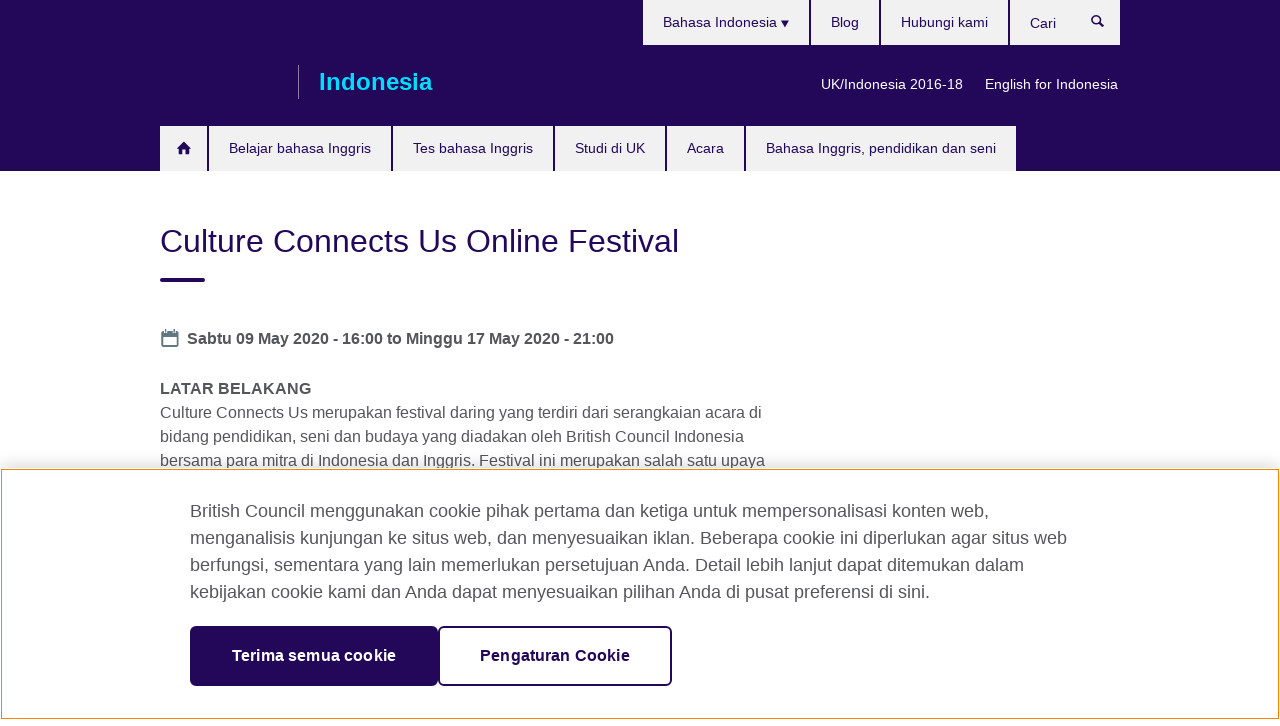

--- FILE ---
content_type: text/html; charset=utf-8
request_url: https://www.britishcouncil.id/events/culture-connects-us-online-festival
body_size: 11473
content:
<!DOCTYPE html>
<html lang="id"
      dir="ltr"
      class="ltr">
<head>
  <!--[if IE]><![endif]-->
<meta http-equiv="Content-Type" content="text/html; charset=utf-8" />
<script> dataLayer = [{"pageTitle":"Culture Connects Us Online Festival","pageCategory":"event"}] </script>
<!-- OneTrust Cookies Consent Notice start -->
    <script>window.dataLayer = window.dataLayer || []; function gtag(){dataLayer.push(arguments);} gtag("set", "developer_id.dNzMyY2", true); gtag("consent", "default", {"analytics_storage": "granted"}); gtag("consent", "default", {"ad_storage": "denied"}); gtag("consent", "default", {"ad_personalization": "denied"}); gtag("consent", "default", {"ad_user_data": "denied"});</script>
	<script src="https://cdn.cookielaw.org/scripttemplates/otSDKStub.js" data-document-language="true"
	type="text/javascript" charset="UTF-8" data-domain-script="eb0c1f73-7cbd-4865-9622-daedca17531e"></script>
	<script type="text/javascript">
	function OptanonWrapper() { }
	</script><!-- OneTrust Cookies Consent Notice end --><!-- Google Tag Manager -->
<script>
  (function (w,d,s,l,i) {
w[l] = w[l]||[];w[l].push({'gtm.start':new Date().getTime(),event:'gtm.js'});var f = d.getElementsByTagName(s)[0],j = d.createElement(s),dl = l != 'dataLayer' ? '&l=' + l : '';j.async = true;j.src = '//www.googletagmanager.com/gtm.js?id=' + i + dl;f.parentNode.insertBefore(j,f);})(window,document,'script','dataLayer','GTM-NLRN');
</script>
<!-- End Google Tag Manager -->
<meta name="WT.sp" content="Indonesia;Indonesia_BC" />
<link href="https://www.britishcouncil.id/events/culture-connects-us-online-festival" rel="alternate"  hreflang="x-default" /><link href="https://www.britishcouncil.id/events/culture-connects-us-online-festival" rel="alternate" hreflang="id-ID" />
<link href="https://www.britishcouncil.id/en/events/culture-connects-us-online-festival" rel="alternate" hreflang="en-ID" />
<meta property="og:image" content="https://www.britishcouncil.id/sites/default/files/web_banner_ccu_1280_x_720_-16.jpg" />
<link rel="shortcut icon" href="https://www.britishcouncil.id/profiles/solas2/themes/solas_ui/favicon.ico" type="image/vnd.microsoft.icon" />
<meta name="description" content="Culture Connects Us merupakan festival daring yang terdiri dari serangkaian acara di bidang pendidikan, seni dan budaya." />
<link rel="canonical" href="https://www.britishcouncil.id/events/culture-connects-us-online-festival" />
<meta name="twitter:dnt" content="on" />
  <title>Culture Connects Us Online Festival | British Council</title>
  <meta http-equiv="X-UA-Compatible" content="IE=edge">
  <meta name="HandheldFriendly" content="True">
  <meta name="MobileOptimized" content="320">
  <meta name="viewport" content="width=device-width, initial-scale=1.0">
  <!-- iOS -->
  <link rel="apple-touch-icon" sizes="76x76"
        href="/profiles/solas2/themes/solas_ui/favicons/touch-icon-ipad.png">
  <link rel="apple-touch-icon" sizes="180x180"
        href="/profiles/solas2/themes/solas_ui/favicons/apple-touch-icon.png">
  <!-- Safari -->
  <link rel="mask-icon" color="#23085a"
        href="/profiles/solas2/themes/solas_ui/favicons/safari-pinned-tab.svg">
  <!-- Android -->
  <link rel="shortcut icon" sizes="192x192"
        href="/profiles/solas2/themes/solas_ui/favicons/android-chrome-192x192.png">
  <!-- Microsoft -->
  <meta name="msapplication-TileColor" content="#23085a">
  <meta name="msapplication-config" content="/favicons/browserconfig.xml">
  <meta name="theme-color" content="#ffffff">
  <meta http-equiv="cleartype" content="on">
  <link type="text/css" rel="stylesheet" href="/sites/default/files/advagg_css/css__gUwrWmDSCYDpNT-ZgT90lg3qnBO5bhMRTuszI3FZdGE__NddIO3YqwbFuLJ1SpObv95pgccLJqWX0xe4khRt6KhE__R8Y8XgsjAkuEMkdBbzCvfUKjY10LvqPx23yHGLQfm4E.css" media="all" />
<link type="text/css" rel="stylesheet" href="https://sui.britishcouncil.org/2.1.0/css/bc-theme.css" media="all" />
<link type="text/css" rel="stylesheet" href="/sites/default/files/advagg_css/css__dbQT2MYG82IqQGai3NSLCFegY8DUtgfm7VAD4yGrKtY__85cDJPUGjwwaDNWcE0GKtSjSzynMDYgdTtvFBdc5TM0__R8Y8XgsjAkuEMkdBbzCvfUKjY10LvqPx23yHGLQfm4E.css" media="all" />
  <script src="/sites/default/files/advagg_js/js__XKqiBvZcB9K0EtZgl_-1bz5LyPEH_u8ah8XcuScspq8__2YujpmtfV0cviqjpUJ84wujhW7ha_JqiXl85CalCQYI__R8Y8XgsjAkuEMkdBbzCvfUKjY10LvqPx23yHGLQfm4E.js"></script>
<script src="/sites/default/files/advagg_js/js__eYiAm2GBf9Pa-kUJgRFgh9_ZW8m1oBIZfMIxZijeUxE__--6VVGcRgUtQnZAJlJTHVEjtioA1otSZE34ubE_QiMo__R8Y8XgsjAkuEMkdBbzCvfUKjY10LvqPx23yHGLQfm4E.js"></script>
<script src="/sites/default/files/advagg_js/js__VkQNTAXl9n88I2wboZE4quyCoBawE83-ET-aneZ1DCg__atj1NoWSPW-UJZi7Zr-7eINaVi3jbwjoJlQ-J18MSqc__R8Y8XgsjAkuEMkdBbzCvfUKjY10LvqPx23yHGLQfm4E.js"></script>
<script src="/sites/default/files/advagg_js/js__wRlYfEmJm6hjfvuapzq0pNOWP4LXmYMTM_tG7fZ_Bso__BsaKROlqVoH1U-25O4BHSOvj0FOd9mpaW6cDEgy8HfE__R8Y8XgsjAkuEMkdBbzCvfUKjY10LvqPx23yHGLQfm4E.js"></script>
<script src="/sites/default/files/advagg_js/js__8P-A628TjkVaWCsCKOrzna9OCN-rc39C6C5trp5RFPc__D6lH7qBKCon04HbHf8blti--3zoDsh24nnLyNcZuprw__R8Y8XgsjAkuEMkdBbzCvfUKjY10LvqPx23yHGLQfm4E.js"></script>
<script>
<!--//--><![CDATA[//><!--
jQuery.extend(Drupal.settings, {"basePath":"\/","pathPrefix":"","setHasJsCookie":0,"ajaxPageState":{"theme":"solas_ui","theme_token":"6_6G-hZGQLXy-IyJHZF2ibrg1d4bBM0hmKGZA08NW8g","css":{"modules\/system\/system.base.css":1,"modules\/field\/theme\/field.css":1,"profiles\/solas2\/modules\/contrib\/gathercontent\/css\/gathercontent_style.css":1,"modules\/node\/node.css":1,"profiles\/solas2\/modules\/contrib\/relation_add\/relation_add.css":1,"profiles\/solas2\/modules\/custom\/webtrends_simple\/webtrends_data_display\/css\/webtrends_data_display.css":1,"profiles\/solas2\/modules\/contrib\/views\/css\/views.css":1,"https:\/\/sui.britishcouncil.org\/2.1.0\/css\/bc-theme.css":1,"profiles\/solas2\/modules\/contrib\/ctools\/css\/ctools.css":1,"profiles\/solas2\/modules\/custom\/solas_admin\/solas_admin_menu\/solas_admin_menu.css":1,"modules\/locale\/locale.css":1,"profiles\/solas2\/modules\/contrib\/addressfield\/addressfield.css":1,"profiles\/solas2\/modules\/contrib\/date\/date_api\/date.css":1,"public:\/\/rrssb\/rrssb.a2025842.css":1,"profiles\/solas2\/libraries\/rrssb-plus\/css\/rrssb.css":1,"profiles\/solas2\/themes\/solas_ui\/css\/solas-ui-overrides.css":1,"profiles\/solas2\/themes\/solas_ui\/css\/solas-ui-widgets.css":1,"profiles\/solas2\/themes\/solas_ui\/css\/solas-ui-admin.css":1,"profiles\/solas2\/themes\/solas_ui\/css\/solas-ui-integration.css":1},"js":{"https:\/\/sui.britishcouncil.org\/2.1.0\/scripts\/main.js":1,"profiles\/solas2\/themes\/solas_ui\/js\/init.js":1,"profiles\/solas2\/themes\/solas_ui\/js\/ajax.js":1,"profiles\/solas2\/themes\/solas_ui\/js\/listings.js":1,"profiles\/solas2\/themes\/solas_ui\/js\/filters.js":1,"profiles\/solas2\/themes\/solas_ui\/js\/forms.js":1,"profiles\/solas2\/themes\/solas_ui\/js\/maps.js":1,"profiles\/solas2\/themes\/solas_ui\/js\/bookeo.js":1,"profiles\/solas2\/themes\/solas_ui\/js\/icon-insertion.js":1,"profiles\/solas2\/themes\/solas_ui\/js\/libs\/jquery.validate.min.js":1,"profiles\/solas2\/themes\/solas_ui\/js\/menus.js":1,"profiles\/solas2\/themes\/bootstrap\/js\/bootstrap.js":1,"profiles\/solas2\/modules\/contrib\/jquery_update\/replace\/jquery\/1.8\/jquery.min.js":1,"misc\/jquery-extend-3.4.0.js":1,"misc\/jquery-html-prefilter-3.5.0-backport.js":1,"misc\/jquery.once.js":1,"misc\/drupal.js":1,"misc\/form-single-submit.js":1,"profiles\/solas2\/modules\/contrib\/entityreference\/js\/entityreference.js":1,"profiles\/solas2\/modules\/features\/solas_ct_event\/js\/solas_ct_event.js":1,"profiles\/solas2\/modules\/custom\/solas_field_formatters\/solas_ff_exams_widget\/js\/solas_ff_exams_widget.js":1,"profiles\/solas2\/modules\/custom\/webtrends_simple\/webtrends_data_display\/js\/webtrends_data_display.js":1,"public:\/\/languages\/id_cdwgJ1Z2aBrogMj2mIUgN8c-cyOXxxXaUY8qJrsrTX0.js":1,"profiles\/solas2\/modules\/contrib\/field_group\/field_group.js":1,"profiles\/solas2\/modules\/contrib\/rrssb\/rrssb.init.js":1,"profiles\/solas2\/libraries\/rrssb-plus\/js\/rrssb.min.js":1}},"better_exposed_filters":{"views":{"solas_news_alerts":{"displays":{"news_alert":{"filters":[]}}},"promos_test_revs":{"displays":{"block":{"filters":[]}}},"promo_sbar_revs":{"displays":{"block":{"filters":[]}}},"event_sidebar":{"displays":{"event_location":{"filters":[]},"event_partners":{"filters":[]}}}}},"addSuiIcons":{"accessibility_text":"Opens in a new tab or window."},"urlIsAjaxTrusted":{"\/search":true},"googleMapsApi":{"key":"AIzaSyCaot_vEl5pGDJ35FbtR19srhUErCdgR9k"},"field_group":{"fieldset":"full","div":"full"},"isFront":false,"rrssb":{"size":"","shrink":"","regrow":"","minRows":"","maxRows":"","prefixReserve":"","prefixHide":"","alignRight":0},"solas_ct_webform":{"serverMaxFileSize":67108864,"currentTheme":"solas_ui"},"password":{"strengthTitle":"Password compliance:"},"type":"setting","bootstrap":{"anchorsFix":"0","anchorsSmoothScrolling":"0","formHasError":1,"popoverEnabled":"0","popoverOptions":{"animation":1,"html":0,"placement":"right","selector":"","trigger":"click","triggerAutoclose":1,"title":"","content":"","delay":0,"container":"body"},"tooltipEnabled":"0","tooltipOptions":{"animation":1,"html":0,"placement":"auto left","selector":"","trigger":"hover focus","delay":0,"container":"body"}}});
//--><!]]>
</script>

<script>(window.BOOMR_mq=window.BOOMR_mq||[]).push(["addVar",{"rua.upush":"false","rua.cpush":"true","rua.upre":"false","rua.cpre":"true","rua.uprl":"false","rua.cprl":"false","rua.cprf":"false","rua.trans":"SJ-05eaf49f-f73f-4378-b1a9-6779aa74c85e","rua.cook":"false","rua.ims":"false","rua.ufprl":"false","rua.cfprl":"false","rua.isuxp":"false","rua.texp":"norulematch","rua.ceh":"false","rua.ueh":"false","rua.ieh.st":"0"}]);</script>
                              <script>!function(e){var n="https://s.go-mpulse.net/boomerang/";if("False"=="True")e.BOOMR_config=e.BOOMR_config||{},e.BOOMR_config.PageParams=e.BOOMR_config.PageParams||{},e.BOOMR_config.PageParams.pci=!0,n="https://s2.go-mpulse.net/boomerang/";if(window.BOOMR_API_key="GFYB7-E28QN-UXTEV-T9AT2-PFUUJ",function(){function e(){if(!o){var e=document.createElement("script");e.id="boomr-scr-as",e.src=window.BOOMR.url,e.async=!0,i.parentNode.appendChild(e),o=!0}}function t(e){o=!0;var n,t,a,r,d=document,O=window;if(window.BOOMR.snippetMethod=e?"if":"i",t=function(e,n){var t=d.createElement("script");t.id=n||"boomr-if-as",t.src=window.BOOMR.url,BOOMR_lstart=(new Date).getTime(),e=e||d.body,e.appendChild(t)},!window.addEventListener&&window.attachEvent&&navigator.userAgent.match(/MSIE [67]\./))return window.BOOMR.snippetMethod="s",void t(i.parentNode,"boomr-async");a=document.createElement("IFRAME"),a.src="about:blank",a.title="",a.role="presentation",a.loading="eager",r=(a.frameElement||a).style,r.width=0,r.height=0,r.border=0,r.display="none",i.parentNode.appendChild(a);try{O=a.contentWindow,d=O.document.open()}catch(_){n=document.domain,a.src="javascript:var d=document.open();d.domain='"+n+"';void(0);",O=a.contentWindow,d=O.document.open()}if(n)d._boomrl=function(){this.domain=n,t()},d.write("<bo"+"dy onload='document._boomrl();'>");else if(O._boomrl=function(){t()},O.addEventListener)O.addEventListener("load",O._boomrl,!1);else if(O.attachEvent)O.attachEvent("onload",O._boomrl);d.close()}function a(e){window.BOOMR_onload=e&&e.timeStamp||(new Date).getTime()}if(!window.BOOMR||!window.BOOMR.version&&!window.BOOMR.snippetExecuted){window.BOOMR=window.BOOMR||{},window.BOOMR.snippetStart=(new Date).getTime(),window.BOOMR.snippetExecuted=!0,window.BOOMR.snippetVersion=12,window.BOOMR.url=n+"GFYB7-E28QN-UXTEV-T9AT2-PFUUJ";var i=document.currentScript||document.getElementsByTagName("script")[0],o=!1,r=document.createElement("link");if(r.relList&&"function"==typeof r.relList.supports&&r.relList.supports("preload")&&"as"in r)window.BOOMR.snippetMethod="p",r.href=window.BOOMR.url,r.rel="preload",r.as="script",r.addEventListener("load",e),r.addEventListener("error",function(){t(!0)}),setTimeout(function(){if(!o)t(!0)},3e3),BOOMR_lstart=(new Date).getTime(),i.parentNode.appendChild(r);else t(!1);if(window.addEventListener)window.addEventListener("load",a,!1);else if(window.attachEvent)window.attachEvent("onload",a)}}(),"".length>0)if(e&&"performance"in e&&e.performance&&"function"==typeof e.performance.setResourceTimingBufferSize)e.performance.setResourceTimingBufferSize();!function(){if(BOOMR=e.BOOMR||{},BOOMR.plugins=BOOMR.plugins||{},!BOOMR.plugins.AK){var n="true"=="true"?1:0,t="",a="clmzgcax24f622lmkgcq-f-b9adac7cc-clientnsv4-s.akamaihd.net",i="false"=="true"?2:1,o={"ak.v":"39","ak.cp":"35045","ak.ai":parseInt("251977",10),"ak.ol":"0","ak.cr":8,"ak.ipv":4,"ak.proto":"h2","ak.rid":"a81af9c0","ak.r":48121,"ak.a2":n,"ak.m":"b","ak.n":"essl","ak.bpcip":"18.217.147.0","ak.cport":46986,"ak.gh":"23.62.38.230","ak.quicv":"","ak.tlsv":"tls1.3","ak.0rtt":"","ak.0rtt.ed":"","ak.csrc":"-","ak.acc":"","ak.t":"1768706437","ak.ak":"hOBiQwZUYzCg5VSAfCLimQ==2scbrh5QJNjWRFPeS6cPSTvwRT++US5cHhNdim/WPiYp1Q1UAmsAif70fSDN7bX7uftGoWCpVM7yREbIsdrlvP0syLoiVJXZPOy9RJ6SFgVSQhbQIv22ZONxpR/FtDUDUeYdhN1P+3Bq4xXj9j9Rxf/ZXArtLWu9gUt3WhJqV1d5c5ny2ERvcW3Z8jrFmOhyk9hyoxH8HesZKCMP0jGEa981PlmR00bfx7efNA/Zt+WuYt9tPnOVjuyxwJxDC+Mj/uAs8a0x0LaDSG3kxGk2fSr+orTsbvWAcofTC+khX6crWHDVSfEhAfTcVXE0WisXBmoevc/fqe0wa7o+yj8F+hU5hnrWfHe1MnMDdW1nAvKlV7pndBxmQnfp4K6nmE6LQBgozsb8ERfor2vwVAgouK1Mus7CRG8AtbrpqfMCzyU=","ak.pv":"653","ak.dpoabenc":"","ak.tf":i};if(""!==t)o["ak.ruds"]=t;var r={i:!1,av:function(n){var t="http.initiator";if(n&&(!n[t]||"spa_hard"===n[t]))o["ak.feo"]=void 0!==e.aFeoApplied?1:0,BOOMR.addVar(o)},rv:function(){var e=["ak.bpcip","ak.cport","ak.cr","ak.csrc","ak.gh","ak.ipv","ak.m","ak.n","ak.ol","ak.proto","ak.quicv","ak.tlsv","ak.0rtt","ak.0rtt.ed","ak.r","ak.acc","ak.t","ak.tf"];BOOMR.removeVar(e)}};BOOMR.plugins.AK={akVars:o,akDNSPreFetchDomain:a,init:function(){if(!r.i){var e=BOOMR.subscribe;e("before_beacon",r.av,null,null),e("onbeacon",r.rv,null,null),r.i=!0}return this},is_complete:function(){return!0}}}}()}(window);</script></head>
<body
  class="page-node-7510 node-type-event i18n-id" >
  <!-- Google Tag Manager -->
<noscript>
<iframe src="//www.googletagmanager.com/ns.html?id=GTM-NLRN&pageTitle=Culture%20Connects%20Us%20Online%20Festival&pageCategory=event" height="0" width="0" style="display:none;visibility:hidden"></iframe>
</noscript>
<!-- End Google Tag Manager -->
  <div id="skip-link">
    <a href="#main-content"
       class="element-invisible element-focusable">Skip to main content</a>
  </div>
<header role="banner" class="navbar bc-navbar-default bc-navbar-has-support-area">
  <div class="container">
    <h2 class="navbar-header">
      <div class="navbar-brand">
                  <a class="bc-brand-logo"
             href="/">British Council</a>
                                          <span class="bc-brand-slogan">Indonesia</span>
              </div>
    </h2>

          <div class="bc-btn-navbar-group" role="group" aria-label="navbar-group">
        <button type="button" class="btn btn-default bc-menu-toggle" data-target=".mega-menu .navbar-nav">
          Menu          <div class="menu-icon">
            <span></span>
            <span></span>
            <span></span>
            <span></span>
          </div>
        </button>
      </div>
    
          <nav role="navigation" class="mega-menu">
                  <ul class="nav navbar-nav bc-primary-nav bc-navbar-nav-has-home-icon"><li class="first leaf"><a href="/" title="">Home</a></li>
<li class="expanded"><a href="http://www.britishcouncilfoundation.id/english" title="">Belajar bahasa Inggris</a></li>
<li class="leaf"><a href="/tes">Tes bahasa Inggris</a></li>
<li class="expanded"><a href="/studi-di-uk">Studi di UK</a><ul class="dropdown-menu"><li class="first leaf"><a href="/program/pendidikan/tinggi-internasional/alumni-awards-2021">Study UK Alumni Awards 2021-2022</a></li>
<li class="collapsed"><a href="/studi-di-uk/merasakan-pengalaman-menjadi-pelajar-di-inggris">Merasakan Pengalaman menjadi Pelajar di Inggris</a></li>
<li class="leaf"><a href="/studi-di-uk/pameran-pendidikan">Pameran Pendidikan</a></li>
<li class="leaf"><a href="/studi-uk/alumni">Alumni Inggris di Indonesia</a></li>
<li class="leaf"><a href="/studi-di-uk/temukan-agen-pendidikan-inggris">Temukan agen pendidikan Inggris</a></li>
<li class="collapsed"><a href="/studi-uk/kenapa">Kenapa Studi di Inggris?</a></li>
<li class="leaf"><a href="/alumni-awards-2026">Alumni Awards 2026</a></li>
<li class="leaf"><a href="/study-uk/pathways-higher-education">Pathways into UK higher education</a></li>
<li class="leaf"><a href="/studi-di-uk/sambutan-hangat">Sambutan hangat – saran dan dukungan</a></li>
<li class="last leaf"><a href="/studi-di-uk/skema-inspeksi-sekolah-luar-negeri-inggris">Skema Inspeksi Sekolah Luar Negeri Inggris</a></li>
</ul></li>
<li class="leaf"><a href="/acara">Acara</a></li>
<li class="last expanded"><a href="/program">Bahasa Inggris, pendidikan dan seni</a><ul class="dropdown-menu"><li class="first collapsed"><a href="/program/pendidikan">Karya kami di bidang pendidikan</a></li>
<li class="collapsed"><a href="/programmes/climate-connection">The Climate Connection</a></li>
<li class="collapsed"><a href="/program/seni">Karya kami di bidang seni</a></li>
<li class="collapsed"><a href="/program/pendidikan/tinggi-internasional">Tentang Going Global Partnerships</a></li>
<li class="collapsed"><a href="/program/kemasyarakatan">Karya kami di bidang kemasyarakatan</a></li>
<li class="last collapsed"><a href="/uk-indonesia-2016-18">UK/Indonesia 2016-18</a></li>
</ul></li>
</ul>                          <ul class="bc-navbar-support">
                          <li class="hidden-xs hidden-sm">
                <nav>
                  
  <div class="sr-only">Pilih bahasa</div>

<ul class="nav navbar-nav bc-navbar-lang-switcher">
  <li class="dropdown">
    <a href="#" class="bc-dropdown-toggle">
      Bahasa Indonesia      <svg class="bc-svg bc-svg-down-dir" aria-hidden="true">
  <use xlink:href="#icon-down-dir"></use>
</svg>
    </a>
    <div class="item-list"><ul class="dropdown-menu"><li class="list-item-class active first"><a href="/events/culture-connects-us-online-festival" class="active">Bahasa Indonesia</a></li>
<li class="list-item-class last"><a href="/en/events/culture-connects-us-online-festival">English</a></li>
</ul></div>  </li>
</ul>
                </nav>
              </li>
                                      <li class="bc-promo-links">
                <ul class="nav navbar-nav"><li class="first leaf"><a href="/uk-indonesia-2016-18" title="">UK/Indonesia 2016-18</a></li>
<li class="last leaf"><a href="/english-indonesia" title="">English for Indonesia</a></li>
</ul>              </li>
                                      <li>
                <ul class="nav navbar-nav"><li class="first leaf"><a href="/blog" title="">Blog</a></li>
<li class="last leaf"><a href="/hubungi">Hubungi kami</a></li>
</ul>              </li>
                                      <li>
                <a data-target=".bc-navbar-search" class="bc-btn-search bc-search-toggle">
                  <svg class="bc-svg bc-svg-search" aria-hidden="true">
  <use xlink:href="#icon-search"></use>
</svg>
                  Show search                </a>
                <div class="bc-navbar-search">
                  

<form action="/search" method="get" id="views-exposed-form-elastic-search-search-blk" accept-charset="UTF-8"><div>
<div class="input-group">
            <label class="sr-only" for="edit-search-api-views-fulltext">
        Cari      </label>
        <div class="form-item-search-api-views-fulltext form-group">
 <input placeholder="Cari" class="form-control form-text" type="text" id="edit-search-api-views-fulltext" name="search_api_views_fulltext" value="" size="30" maxlength="128" />
</div>
    <span class="input-group-btn">
    <button type="submit" id="edit-submit-elastic-search" name="" value="Cari" class="btn btn-primary form-submit form-submit">Cari</button>
  </span>
</div>
</div></form>                  <a href="#navbar-search-form" class="bc-btn-close bc-search-toggle" data-target=".bc-navbar-search">
                    <svg class="bc-svg bc-svg-cross" aria-hidden="true">
  <use xlink:href="#icon-cross"></use>
</svg>
                    Close search                  </a>
                </div>
              </li>
                                      <li class="hidden-md hidden-lg">
                
  <div class="sr-only">Pilih bahasa</div>

<ul class="nav navbar-nav bc-navbar-lang-switcher">
  <li class="dropdown">
    <a href="#" class="bc-dropdown-toggle">
      Bahasa Indonesia      <svg class="bc-svg bc-svg-down-dir" aria-hidden="true">
  <use xlink:href="#icon-down-dir"></use>
</svg>
    </a>
    <div class="item-list"><ul class="dropdown-menu"><li class="list-item-class active first"><a href="/events/culture-connects-us-online-festival" class="active">Bahasa Indonesia</a></li>
<li class="list-item-class last"><a href="/en/events/culture-connects-us-online-festival">English</a></li>
</ul></div>  </li>
</ul>
              </li>
                      </ul>
              </nav>
    
      </div>
</header>


<div class="main-container container">

  
  
        
  
  
  
      <div class="page-header">
      <div class="row">
        <div class="col-xs-12 col-md-8">
                    <h1>Culture Connects Us Online Festival</h1>
                  </div>
      </div>
    </div>
  
  
  
  <div class="row">
    
    <section role="main" class="col-xs-12 col-md-8">
      <a id="main-content"></a>

      
            
  


  
<!--Field name: field_generic_media-->
  <figure class="bc-item"><figure class="bc-media-detail">
  
<!--Field name: field_image-->
  <img class="img-responsive bc-landscape lazyload blur-up" width="630" height="354" alt="" src="https://www.britishcouncil.id/sites/default/files/styles/bc-landscape-100x56/public/web_banner_ccu_1280_x_720_-16.jpg?itok=Q-abR3n2" data-sizes="auto" data-srcset="https://www.britishcouncil.id/sites/default/files/styles/bc-landscape-270x152/public/web_banner_ccu_1280_x_720_-16.jpg?itok=ZsoUXkQg 270w, https://www.britishcouncil.id/sites/default/files/styles/bc-landscape-300x169/public/web_banner_ccu_1280_x_720_-16.jpg?itok=i1oiBZxG 300w, https://www.britishcouncil.id/sites/default/files/styles/bc-landscape-630x354/public/web_banner_ccu_1280_x_720_-16.jpg?itok=EZLa4FuL 630w, https://www.britishcouncil.id/sites/default/files/styles/bc-landscape-800x450/public/web_banner_ccu_1280_x_720_-16.jpg?itok=HLqA8ime 800w, https://www.britishcouncil.id/sites/default/files/styles/bc-landscape-950x534/public/web_banner_ccu_1280_x_720_-16.jpg?itok=aBQCwiCO 950w, https://www.britishcouncil.id/sites/default/files/styles/bc-landscape-1280x720/public/web_banner_ccu_1280_x_720_-16.jpg?itok=4txyvaaK 1280w, https://www.britishcouncil.id/sites/default/files/styles/bc-landscape-1440x810/public/web_banner_ccu_1280_x_720_-16.jpg?itok=9Lsmw27x 1440w" />  </figure>
</figure>
<dl class="bc-svg-dl">
<dt><svg class="bc-svg bc-svg-calendar aria-hidden="true"><use xlink:href="#icon-calendar"></use></svg><span class="sr-only">Date</span></dt>
<dd>
<!--Field name: field_event_date-->
  <span  class="date-display-range"><span  class="date-display-start">Sabtu 09 May 2020 - 16:00</span> to <span  class="date-display-end">Minggu 17 May 2020 - 21:00</span></span></dd>
</dl>

  <!--Field name: body-->
  <div class="bc-body-text"><p class="MsoNormal"><strong>LATAR BELAKANG</strong><br /> Culture Connects Us merupakan festival daring yang terdiri dari serangkaian acara di bidang pendidikan, seni dan budaya yang diadakan oleh British Council Indonesia bersama para mitra di Indonesia dan Inggris. Festival ini merupakan salah satu upaya kami untuk menghadirkan seni dan budaya serta peluang pendidikan agar kita tetap terhubung dan saling mendukung di masa yang penuh tantangan ini.</p>
<p><strong>JADWAL ACARA</strong></p>
<p class="MsoNormal"> Sabtu, 9 Mei 2020 <br /> <strong>Ngobrol Bareng Hana Madness, Seni dan Pandemi</strong><br /> 16.00-17.00 WIB |  via Instagram Live @idbritish <br /> <em>oleh: </em>Hana Madness (Visual Artist)<br /></p>
<p class="MsoNormal">Minggu, 10 Mei 2020<br /> <strong>Brewing Challenge: Kopi Rempah-Rempah</strong><br /> 15.00-16.00 WIB | via Instagram Live @idbritish<br />Dicky Senda dan Dian Sasmita akan meracik minuman rempah-rempah khas Molo dan Solo sambal bercerita tentang kebersamaan komunitas dalam menghadapi pandemik Covid-19<br /> <em>oleh:</em> Dicky Senda (Lakoat Kujawas di Provinsi NTT) dan Dian Sasmita (Sahahat Kapas di Provinsi Jawa Tengah)</p>
<p> Senin, 11 Mei 2020<br /> <strong>Ideas for Campaigning Your Social Causes</strong> <br />13.00-14.30 WIB | via Zoom Webinar | Registrasi di <a href="https://bit.ly/CCUIdeasforCampaign">bit.ly/CCUIdeasforCampaign<br /></a>            Sesi ini menghadirkan tiga pembicara yang sangat berpengalaman dalam penggalangan dana publik atau <em>crowdfunding</em> serta mobilisasi dukungan komunitas. Mereka akan berbagi ide-ide untuk membuat kampanye sosial semakin efektif dan menarik. <br /><em>oleh:</em> <br />1. Vikra Ijaz (Co-Founder Kitabisa.com)<br />2. Chaerany Putri (Founder of Gerak Cepat)<br />3. Dayu Rifanto (Buku untuk Papua, Active Citizen)<br />Moderator Ari Sutanti (Senior Programme Manager Society, British Council Indonesia)<br /><a href="https://youtu.be/F5Cfob0cN1k">Recorded Version</a></p>
<p><strong>Chevening Scholarship Information Session</strong><br /> 15.00-15.30 WIB | via Zoom Webinar | Registrasi di <a href="https://youtu.be/ALGjaMM7nUA">bit.ly/CheveningInfo<br /></a>                    Dalam sesi webinar ini, Kedutaan Besar Inggris yang bertanggung jawab untuk program Chevening akan memberikan informasi dan menjawab pertanyaan Anda secara langsung.<br /> <em>oleh: </em>Rowena Rompas (Scholarship and Alumni Coordinator, British Embassy Jakarta)<br /><a href="https://youtu.be/ALGjaMM7nUA">Recorded Version<br /></a><br /><strong><br />Why Study in the UK?: An Introduction to What You Can Expect from a UK Education</strong><br /> 15.00-15.30 WIB | via Zoom Webinar | Registrasi di <a href="https://youtu.be/cejHxFHmFhY?t=9">bit.ly/StudyUKWebinar<br /></a>                   Dalam webinar ini, tim Study UK British Council akan memberikan informasi dan menjawab pertanyaan terkait studi di Inggris secara langsung.<br /> <em>oleh:</em> Helen Yang (Senior Marketing Manager Study UK, East Asia, British Council)<br /><a href="https://youtu.be/cejHxFHmFhY?t=9">Recorded Version</a></p>
<p> Rabu, 13 Mei 2020<br /> <strong>What’s Next After Graduating?: A Guide to Starting Your career with Top British Companies (ft. Success Stories from UK Alumni)  </strong><br /> 15.00-15.30 WIB | via Zoom Webinar | Registrasi di <a href="https://youtu.be/esSxyFmOaMs">bit.ly/GuideStartingCareer<br /></a>        British Chamber yang merupakan asosiasi perusahaan berbasis di Inggris akan memberikan panduan dan menjawab pertanyaan kalian. Salah satu alumni UK juga akan menceritakan pengalamannya sehingga dapat berkarir dengan baik di perusahaan besar di Indonesia.<br /> <em>oleh: </em>British Chamber of Commerce di Indonesia<br />1. Ryan Putra Gushendra (Associate Manager of Michael Page Indonesia)<br />2. Angelin Sumendap (Head of Corporate Communication and Branding of Chandra Asri Petrochemical )<br /><a href="https://youtu.be/esSxyFmOaMs">Recorded Version</a></p>
<p class="MsoNormal">Kamis, 14 Mei 2020<br /> <strong>How to Get Great IELTS Score</strong><br /> 15.00-16.00 WIB | via Zoom Webinar | Registrasi di <a href="https://id.registration.study-uk.britishcouncil.org/info-session-how-to-get-great-scores-in-ielts">bit.ly/IELTSGreatScore<br /></a>            British Council Exam Team akan memberikan informasi dan panduan tentang bagaimana mempersiapkan ujian dan kemudian mendapatkan skor IELTS terbaik.<br /> <em>oleh: </em>Jonathan Stevens (IELTS expert)<br /><a href="https://youtu.be/4Hw2R2mNERM">Recorded Version</a><br /><br /> Jumat, 15 Mei 2020<br /> <strong>Looking East: East Asia Music Market Insight Session in partnership with British Council<br /></strong>10.00-11.00 WIB | via Zoom | Registrasi di <a href="https://www.eventbrite.co.uk/e/aim-house-2020-tickets-103799003614">Eventbrite</a><a href="http://music.britishcouncil.org/news-and-features/2020-04-30/bringing-the-world-to-aim-house"><br /></a><em>                                                     oleh:<br /></em>1. Yue Zhao (COO/Co-Founder, Merrie Records, from China)<br />2. Irfan Aulia (Managing Director Massive Music and Portamento Project, from Indonesia)<br />3. Cecilia Soojeong Yi (Executive Manager, Zandari Festa, from South Korea)<br />4. Joel Mills (Senior Music Programme Manager, British Council)</p>
<p class="MsoNormal"><strong><strong>Preparing for IELTS from Home<br /></strong></strong>13.00-14.00 WIB | via Zoom | Registrasi di <a href="https://bit.ly/CCUPrepareforIELTS%20"> bit.ly/CCUPrepareforIELTS</a> <br /><em>oleh: </em>Angga Kramadibrata (Academic Manager Teaching Centre British Council Indonesia) <br /><a href="https://youtu.be/34PNiGnlES4">Recorded Version</a></p>
<p class="MsoNormal"><strong>A</strong><strong><strong> Guide to Writing an Effective Personal Statement<br /></strong></strong>15.00-15.30 WIB | via Zoom Webinar | Registrasi di <a href="https://youtu.be/yNpI770HQqE">bit.ly/WritePersonalStatement<br /></a>Dalam webinar ini, salah satu universitas di Inggris akan berbagi informasi tentang membuat <em>personal statement</em> yang efektif.<br /><em>oleh:</em> Vikki Wilson (Regional Manager Southeast Asia, University of York)<br /><a href="https://youtu.be/yNpI770HQqE">Recorded Version</a></p>
<p class="MsoNormal"> <strong>How to Develop an Ace CV</strong><br /> 16.00-16.30 WIB | via Zoo, Webinar | Registrasi di <a href="https://youtu.be/BzEtlJcUPos">bit.ly/DevelopAceCV<br /></a>                    Salah satu universitas di Inggris akan berbagi informasi tentang cara membuat CV yang menarik.<br /> <em>oleh: </em>Noeleen Hammond Jones (International Careers Consultant, The University of Manchester)<br /><a href="https://youtu.be/BzEtlJcUPos">Recorded Version</a></p>
<p> Sabtu, 16 Mei 2020<br /> <strong>Diskusi Riset “Pemetaan Ekologi Sektor Musik Indonesia” </strong><br />13.00-15.00  WIB | via YouTube Live British Council Indonesia<br /><em>oleh:<a href="https://youtu.be/qeG4G_E95Mc"><br /></a></em>1. Idhar Resmadi (Dosen Telkom University, Penulis, dan Penerima Hibah Riset Musik British Council) <br />2. Wendi Putranto (Manajer Seringai &amp; M-Bloc Space)<br />3. Nadia Yustina (Founder Amity Asia) <br />4. Hafez Gumay (Peneliti Kebijakan Koalisi Seni Indonesia)<br />5. Camelia Harahap (Head of Arts &amp; Creative Industry, British Council Indonesia<br />Moderator: Nuran Wibisono (Jurnalis Musik Tirto.Id)<br /><a href="https://youtu.be/qeG4G_E95Mc">Recorded Version</a>  </p>
<p class="MsoNormal"><strong>Industry 4.0: What It Is and Why It Matters for Students</strong><br /> 15.00-16.00 | via Zoom Webinar | Registrasi di <a href="https://youtu.be/RMnXjHoNqCQ">bit.ly/Industry40ForStudents<br /></a>            Sudah pernah mendengar istilah industri 4.0? Bagaimana dampak industri 4.0 pada perusahaan dan jenis pekerjaan? Apa saja yang harus dipersiapkan pelajar yang saat ini masih belajar di sekolah maupun perguruan tinggi dalam menghadapi industri 4.0? Jawaban dari pertanyaan di atas dapat kamu temukan dalam webinar ini. <br /> <em>oleh: <br /> </em>1. Yoris Sebastian (Co-Founder Inspigo)<br /> 2. Paul Setio Kartono (Chief Strategy Officer, Prudential Indonesia)<br /> 3. Imran Hashim (Senior Liaison Manager Southeast Asia, University of Warwick) <br /> 4. Dr Carl Diver (Industry 4.0 Lead at Manchester Metropolitan University; Reader in Industrial Digitalisation, Department of Engineering, Manchester Metropolitan University)<br /> 5. Dr Eric Lou (Reader in Project Management, Department of Engineering, Manchester Metropolitan University)<br /><a href="https://youtu.be/RMnXjHoNqCQ">Recorded Version</a></p>
<p> <strong>Youth Talk: Covid-19 from the Perspectives of Public Health, Food Security, and Transport Management</strong><br /> 16.00-17.00 WIB | via Zoom Webinar | Registrasi di <a href="https://bit.ly/CCUYouthRoundtable%20">bit.ly/CCUYouthRoundtable</a> <br /> <em>oleh: </em>Future Leaders Connect Alumni<br />1. Felippa Ann Amanta (Researcher Center for Indonesian Policy Studies (CIPS) Indonesia , Member of Future Leaders Connect 2017)<br />2. Gandrie Ramadhan Apriandito (Transport Associate Institute for Transportation and Development Policy (ITDP) Indonesia, Member of Future Leaders Connect 2017)<br />3. Nurul Maretia Rahmayanti (Public Health Specialist, COVID-19 Volunteer Group London School of Hygiene and Tropical Medicine, Alumni of Future Leaders Connect 2017)<br /><a href="https://youtu.be/Q57m7ONi6v0">Recorded Version</a></p>
<p class="MsoNormal"> Minggu, 17 Mei 2020<br /> <strong>Job Interviewing Tips<br /> </strong>14.00-14.30 | via Zoom Webinar | Registrasi di <a href="https://bit.ly/CCUInterviewTips%20">bit.ly/CCUInterviewTips</a> <br /><em>oleh: </em>Sarah Milanes (Professional Development Expert)<br /><a href="https://youtu.be/v4r13djWVxg">Recorded Version</a></p>
<p><strong>Ramadhan in the UK and in Indonesia </strong><br />16.00-17.00 WIB | via Instagram Live @idbritish<br /> <em>oleh: </em>Adnan Sohail (British Ulama/Aid Worker Minhaj Welfare Foundation)<br /><a href="https://www.instagram.com/p/CASOALAA88s/">Recorded Version</a></p></div>












<div class="rrssb"><div class="rrssb-prefix">Bagikan ini</div><ul class="rrssb-buttons"><li class="rrssb-email"><a href="mailto:?subject=Culture%20Connects%20Us%20Online%20Festival&body=https%3A%2F%2Fwww.britishcouncil.id%2Fevents%2Fculture-connects-us-online-festival" ><span class="rrssb-icon"></span><span class="rrssb-text">Email</span></a></li><li class="rrssb-facebook"><a href="https://www.facebook.com/sharer/sharer.php?u=https%3A%2F%2Fwww.britishcouncil.id%2Fevents%2Fculture-connects-us-online-festival" class="popup"><span class="rrssb-icon"></span><span class="rrssb-text">Facebook</span></a></li><li class="rrssb-twitter"><a href="https://twitter.com/intent/tweet?text=Culture%20Connects%20Us%20Online%20Festival&url=https%3A%2F%2Fwww.britishcouncil.id%2Fevents%2Fculture-connects-us-online-festival" class="popup"><span class="rrssb-icon"></span><span class="rrssb-text">Twitter</span></a></li><li class="rrssb-linkedin"><a href="https://www.linkedin.com/shareArticle?mini=true&url=https%3A%2F%2Fwww.britishcouncil.id%2Fevents%2Fculture-connects-us-online-festival&title=Culture%20Connects%20Us%20Online%20Festival" class="popup"><span class="rrssb-icon"></span><span class="rrssb-text">Linkedin</span></a></li></ul></div>    </section>

          <section class="col-xs-12 col-md-4 bc-col-sidebar" role="complementary">
        
  


<div class="view-event-sidebar view view-event-sidebar view-id-event_sidebar view-display-id-event_location view-dom-id-06da1d16c56193269fb2226f4bfd0377">
        
  
  
      
    
  

    
  
  
  
  
  
  </div>


      </section>  <!-- /#sidebar-second -->
      </div>

  
  
</div>


<footer class="bc-footer">
  <div class="container">
    <div class="row">

              <div class="col-xs-12 col-md-9 col-lg-9">
                                <nav><ul class="bc-footer-nav"><li class="first last expanded"><a href="/tentang" title="">Tentang British Council Indonesia</a><ul><li class="first leaf"><a href="/tentang/sejarah">Sejarah kami</a></li>
<li class="collapsed"><a href="/tentang/cerita" title="">Cerita kami</a></li>
<li class="leaf"><a href="/tentang/kemitraan">Mengapa bermitra dengan kami?</a></li>
<li class="leaf"><a href="/tentang/karir">Karir</a></li>
<li class="leaf"><a href="/tentang/perlindungan-anak">Perlindungan anak</a></li>
<li class="leaf"><a href="/tentang/edi">Ekualitas, diversitas, dan inklusi</a></li>
<li class="leaf"><a href="/tentang/pers">Kantor pers</a></li>
<li class="last leaf"><a href="https://www.britishcouncil.org/work/affiliate?country=id" title="">Affiliate marketing (in English)</a></li>
</ul></li>
</ul></nav>
                                      </div>
      
              <div class="col-xs-12 col-md-3 col-lg-3">
                              <div class="h3 bc-social-media-title">Hubungi kami</div><ul class="bc-social-media"><li class="first leaf"><a href="http://facebook.com/britishcouncilindonesia">Facebook</a></li>
<li class="leaf"><a href="https://www.instagram.com/idbritish/" title="">Instagram </a></li>
<li class="leaf"><a href="https://twitter.com/idbritish">Twitter</a></li>
<li class="last leaf"><a href="https://www.tiktok.com/@britishcouncilenglish" title="">TikTok</a></li>
</ul>                  </div>
      
              <div class="col-xs-12 col-md-12 col-lg-12">
          <hr class="bc-footer-main-hr-lg">
                              <ul class="bc-site-links"><li class="first leaf"><a href="http://www.britishcouncil.org" title="">British Council global</a></li>
<li class="leaf"><a href="/kerahasiaan-ketentuan" title="">Kerahasiaan dan Ketentuan Pemakaian</a></li>
<li class="leaf"><a href="/cookie" title="">Cookie</a></li>
<li class="last leaf"><a href="/sitemap" title="">Peta situs</a></li>
</ul>                  </div>
      
    </div><!-- /row -->

          <div class="bc-copyright">
        

<div>&#169; 2026 British Council</div><p>The United Kingdom’s international organisation for cultural relations and educational opportunities. A registered charity: 209131 (England and Wales) SC037733 (Scotland)</p>      </div>
    
  </div>
</footer>
<script defer="defer" src="https://sui.britishcouncil.org/2.1.0/scripts/main.js"></script>
<script src="/sites/default/files/advagg_js/js__edkPe8YHVhDrSNMLE8TvABtIodwPC0x0-SxOTx4ycOY__irHHxZVVEENhvOG8NpxhyoW4QD6BbNNtRz5aDqJ7mQw__R8Y8XgsjAkuEMkdBbzCvfUKjY10LvqPx23yHGLQfm4E.js"></script>
</body>
</html>
